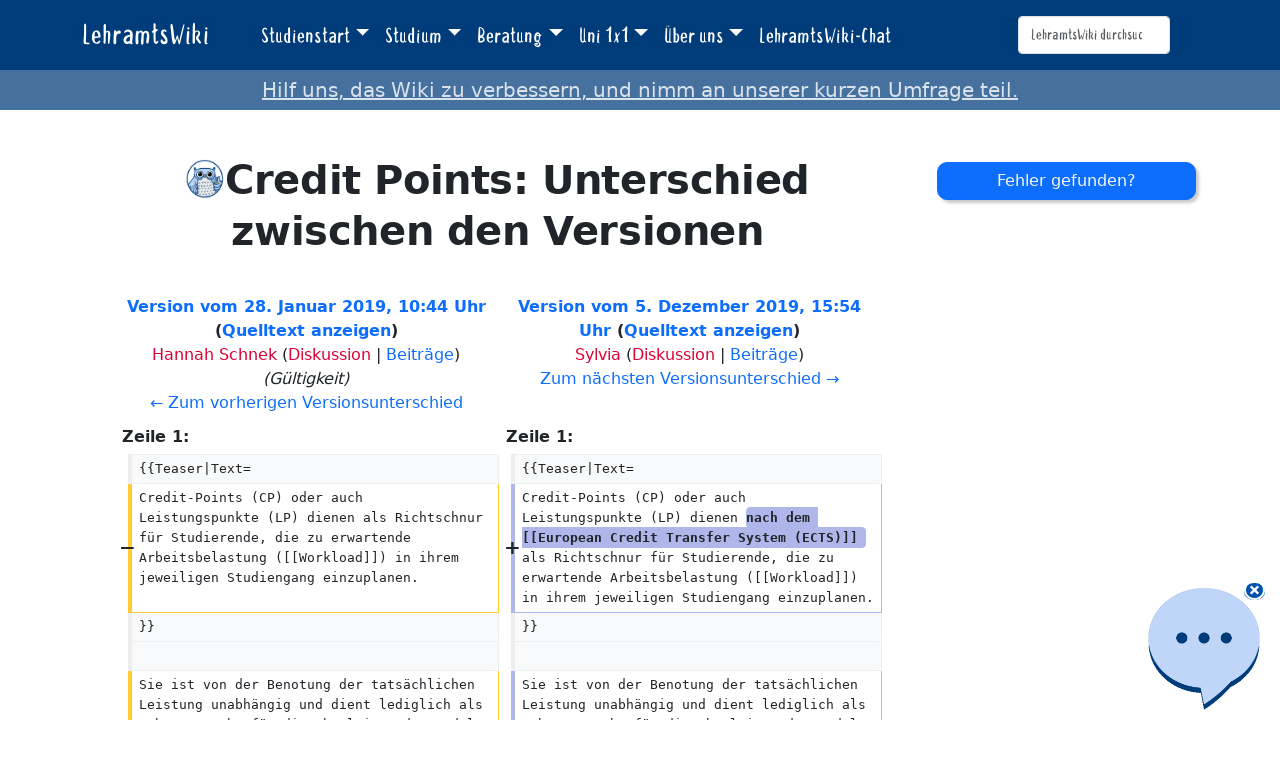

--- FILE ---
content_type: text/html; charset=UTF-8
request_url: https://lehramtswiki.uni-due.de/wiki/index.php?title=Credit_Points&diff=prev&oldid=39423
body_size: 7714
content:
<!DOCTYPE html>
<html class="client-nojs" lang="de" dir="ltr">
<head>
<meta charset="UTF-8">
<title>Credit Points: Unterschied zwischen den Versionen – LehramtsWiki</title>
<script>document.documentElement.className="client-js";RLCONF={"wgBreakFrames":false,"wgSeparatorTransformTable":[",\t.",".\t,"],"wgDigitTransformTable":["",""],"wgDefaultDateFormat":"dmy","wgMonthNames":["","Januar","Februar","März","April","Mai","Juni","Juli","August","September","Oktober","November","Dezember"],"wgRequestId":"eed1224282a7f721faca8ef0","wgCanonicalNamespace":"","wgCanonicalSpecialPageName":false,"wgNamespaceNumber":0,"wgPageName":"Credit_Points","wgTitle":"Credit Points","wgCurRevisionId":56880,"wgRevisionId":39423,"wgArticleId":2630,"wgIsArticle":true,"wgIsRedirect":false,"wgAction":"view","wgUserName":null,"wgUserGroups":["*"],"wgCategories":["Definitionen","Studienreform"],"wgPageViewLanguage":"de","wgPageContentLanguage":"de","wgPageContentModel":"wikitext","wgRelevantPageName":"Credit_Points","wgRelevantArticleId":2630,"wgIsProbablyEditable":false,"wgRelevantPageIsProbablyEditable":false,"wgRestrictionEdit":[],"wgRestrictionMove":[],"wgCiteReferencePreviewsActive":true
,"wgDiffOldId":37173,"wgDiffNewId":39423};RLSTATE={"site.styles":"ready","user.styles":"ready","user":"ready","user.options":"loading","mediawiki.interface.helpers.styles":"ready","mediawiki.diff.styles":"ready","ext.cite.styles":"ready","mediawiki.helplink":"ready","skins.tweeki.mediawiki.styles":"ready","skins.tweeki.awesome.styles":"ready","skins.tweeki.styles":"ready","skins.tweeki.externallinks.styles":"ready","x.MakeUsFluid.styles":"ready","z.TweekiStyles.styles":"ready"};RLPAGEMODULES=["mediawiki.diff","ext.cite.ux-enhancements","site","mediawiki.page.ready","skins.tweeki.messages","skins.tweeki.scripts"];</script>
<script>(RLQ=window.RLQ||[]).push(function(){mw.loader.impl(function(){return["user.options@12s5i",function($,jQuery,require,module){mw.user.tokens.set({"patrolToken":"+\\","watchToken":"+\\","csrfToken":"+\\"});
}];});});</script>
<link rel="stylesheet" href="/load.php?lang=de&amp;modules=ext.cite.styles%7Cmediawiki.diff.styles%7Cmediawiki.helplink%7Cmediawiki.interface.helpers.styles%7Cskins.tweeki.awesome.styles%7Cskins.tweeki.externallinks.styles%7Cskins.tweeki.mediawiki.styles%7Cskins.tweeki.styles%7Cx.MakeUsFluid.styles%7Cz.TweekiStyles.styles&amp;only=styles&amp;skin=tweeki">
<script async="" src="/load.php?lang=de&amp;modules=startup&amp;only=scripts&amp;raw=1&amp;skin=tweeki"></script>
<meta name="ResourceLoaderDynamicStyles" content="">
<link rel="stylesheet" href="/load.php?lang=de&amp;modules=site.styles&amp;only=styles&amp;skin=tweeki">
<meta name="generator" content="MediaWiki 1.43.0">
<meta name="robots" content="noindex,nofollow,max-image-preview:standard">
<meta name="format-detection" content="telephone=no">
<meta name="viewport" content="width=1120">
<meta name="viewport" content="width=device-width, initial-scale=1">
<link rel="apple-touch-icon" href="/images/mfavicon.ico">
<link rel="icon" href="/images/favicon.ico">
<link rel="search" type="application/opensearchdescription+xml" href="/rest.php/v1/search" title="LehramtsWiki (de)">
<link rel="EditURI" type="application/rsd+xml" href="https://lehramtswiki.uni-due.de/api.php?action=rsd">
<link rel="alternate" type="application/atom+xml" title="Atom-Feed für „LehramtsWiki“" href="/index.php?title=Spezial:Letzte_%C3%84nderungen&amp;feed=atom">
</head>
<body class="mw-article-diff mediawiki ltr sitedir-ltr mw-hide-empty-elt ns-0 ns-subject page-Credit_Points rootpage-Credit_Points skin-tweeki action-view tweeki-animateLayout tweeki-non-advanced tweeki-user-anon">			<header>
				<nav id="mw-navigation" class="navbar navbar-default navbar-fixed-top navbar-expand-lg fixed-top navbar-light bg-light">
					<div class="container">
						<a href="/index.php/Aktuelles" class="navbar-brand">LehramtsWiki</a>
						<button type="button" class="navbar-toggler" data-bs-toggle="collapse" data-bs-target="#navbar" aria-controls="navbar" aria-expanded="false" aria-label="Toggle navigation">
							<span class="navbar-toggler-icon"></span>
						</button>

						<div id="navbar" class="collapse navbar-collapse">
															<ul class="navbar-nav me-auto">
									<li class="nav-item dropdown"><a href="#" id="n-studienstart" class="nav-link dropdown-toggle" data-bs-toggle="dropdown" aria-haspopup="true">Studienstart</a><div class="dropdown-menu "><a href="/index.php/Studienstart" id="n-studienstart" tabindex="-1" class="dropdown-item">Studienstart</a><a href="/index.php/Informationen_f%C3%BCr_Erstsemester" id="n-informationen-f%C3%BCr-erstsemester" tabindex="-1" class="dropdown-item">Ersti-Infos</a><a href="/index.php/O-Woche" id="n-o-woche" tabindex="-1" class="dropdown-item">O-Woche</a><a href="/index.php/Studentisches_Leben_%26_Kultur" id="n-studentisches-leben-%26-kultur" tabindex="-1" class="dropdown-item">Studentisches Leben</a></div></li><li class="nav-item dropdown"><a href="#" id="n-studium" class="nav-link dropdown-toggle" data-bs-toggle="dropdown" aria-haspopup="true">Studium</a><div class="dropdown-menu "><a href="/index.php/Aktuelles" id="n-aktuelles" tabindex="-1" class="dropdown-item">Aktuelles</a><a href="/index.php/Didaktik/Methodik" id="n-didaktik%2Fmethodik" tabindex="-1" class="dropdown-item">Didaktik/Methodik</a><a href="/index.php/F%C3%A4cher" id="n-f%C3%A4cher" tabindex="-1" class="dropdown-item">Fächer</a><a href="/index.php/Praxisphasen" id="n-praxisphasen" tabindex="-1" class="dropdown-item">Praxisphasen</a><a href="/index.php/Studium" id="n-studium" tabindex="-1" class="dropdown-item">Studium</a><a href="/index.php/Zusatzqualifikation" id="n-zusatzqualifikation" tabindex="-1" class="dropdown-item">Zusatzqualifikationen</a></div></li><li class="nav-item dropdown"><a href="#" id="n-beratung" class="nav-link dropdown-toggle" data-bs-toggle="dropdown" aria-haspopup="true">Beratung</a><div class="dropdown-menu "><a href="/index.php/Beratung" id="n-beratung" tabindex="-1" class="dropdown-item">Beratung</a><a href="/index.php/Akademisches_Beratungs-Zentrum_(ABZ)" id="n-akademisches-beratungs-zentrum-%28abz%29" tabindex="-1" class="dropdown-item">Akademisches Beratungs-Zentrum</a><a href="/index.php/Allgemeiner_Studierendenausschuss_(AStA)" id="n-allgemeiner_studierendenausschuss_%28asta%29" tabindex="-1" class="dropdown-item">Allgemeiner Studierendenausschuss</a><a href="/index.php/Einschreibungs-_und_Pr%C3%BCfungswesen" id="n-einschreibungs--und-pr%C3%BCfungswesen" tabindex="-1" class="dropdown-item">Einschreibungs- und Prüfungswesen</a><a href="/index.php/Zentrum_f%C3%BCr_Informations-_und_Mediendienste_(ZIM)" id="n-zentrum-f%C3%BCr-informations--und-mediendienste-%28zim%29" tabindex="-1" class="dropdown-item">e-Point</a><a href="/index.php/Fachschaften" id="n-fachschaften" tabindex="-1" class="dropdown-item">Fachschaften</a><a href="/index.php/FragBeLa%C2%AE" id="n-fragbela%C2%AE" tabindex="-1" class="dropdown-item">FragBeLa®</a><a href="/index.php/Beratungsstelle_zur_Inklusion_bei_Behinderung_und_chronischer_Erkrankung" id="n-beratungsstelle-zur-inklusion-bei-behinderung-und-chronischer-erkrankung" tabindex="-1" class="dropdown-item">Inklusion bei Behinderung und chronischer Erkrankung</a><a href="/index.php/Landesamt_f%C3%BCr_Qualit%C3%A4tssicherung_und_Informationstechnologie_der_Lehrerausbildung_(LAQUILA)" id="n-landesamt-f%C3%BCr-qualit%C3%A4tssicherung-und-informationstechnologie-der-lehrerausbildung-%28laquila%29" tabindex="-1" class="dropdown-item">Landesamt für Qualitätssicherung und Informationstechnologie der Lehrerausbildung (LAQUILA)</a><a href="/index.php/Ombudsstelle" id="n-ombudsstelle" tabindex="-1" class="dropdown-item">Ombudsstelle</a><a href="/index.php/Praktikumsb%C3%BCro_f%C3%BCr_Lehramtsstudieng%C3%A4nge_(PfL)" id="n-praktikumsb%C3%BCro-f%C3%BCr-lehramtsstudieng%C3%A4nge-%28pfl%29" tabindex="-1" class="dropdown-item">Praktikumsbüro für Lehramtsstudiengänge</a><a href="/index.php/Studien%C2%ADfachberaterinnen_und_-berater" id="n-studien%C2%ADfachberaterinnen-und--berater" tabindex="-1" class="dropdown-item">Studienfachberatung</a><a href="/index.php/Studienberatung_f%C3%BCr_Lehramtsstudierende_(ZLB)" id="n-studienberatung-f%C3%BCr-lehramtsstudierende-%28zlb%29" tabindex="-1" class="dropdown-item">Zentrum für Lehrkräftebildung</a></div></li><li class="nav-item dropdown"><a href="#" id="n-uni-1x1" class="nav-link dropdown-toggle" data-bs-toggle="dropdown" aria-haspopup="true">Uni 1x1</a><div class="dropdown-menu "><a href="/index.php/Uni_1x1" id="n-uni-1x1" tabindex="-1" class="dropdown-item">Uni 1x1</a><a href="/index.php/Erkl%C3%A4rvideos" id="n-erkl%C3%A4rvideos" tabindex="-1" class="dropdown-item">Erklärvideos</a><a href="/index.php/Spezial:AbisZ" id="n-spezial%3Aabisz" tabindex="-1" class="dropdown-item">A bis Z</a><a href="/index.php/Spezial:Abkuerzungen" id="n-spezial%3Aabkuerzungen" tabindex="-1" class="dropdown-item">Abkürzungen</a><a href="/index.php/Campuspl%C3%A4ne" id="n-campuspl%C3%A4ne" tabindex="-1" class="dropdown-item">Campuspläne</a><a href="/index.php/Definitionen" id="n-definitionen" tabindex="-1" class="dropdown-item">Definitionen</a><a href="/index.php/H%C3%A4ufig_gestellte_Fragen" id="n-faq" tabindex="-1" class="dropdown-item">Häufig gestellte Fragen</a><a href="/index.php/Spezial:Kategorien" id="n-spezial%3Akategorien" tabindex="-1" class="dropdown-item">Weitere Kategorien</a></div></li><li class="nav-item dropdown"><a href="#" id="n-%C3%9Cber-uns" class="nav-link dropdown-toggle" data-bs-toggle="dropdown" aria-haspopup="true">Über uns</a><div class="dropdown-menu "><a href="/index.php/%C3%9Cber_uns" id="n-%C3%9Cber-uns" tabindex="-1" class="dropdown-item">Über uns</a><a href="/index.php/Kontakt" id="n-kontakt" tabindex="-1" class="dropdown-item">Team</a></div></li><li class="nav-item"><a href="/index.php/Spezial:Chat" id="n-spezial%3Achat" class="nav-link">LehramtsWiki-Chat</a></li>								</ul>
							
															<ul class="navbar-nav">
									</ul>
			<form class="navbar-form navbar-right" action="/index.php" id="searchform">
				<div class="form-inline"><input type="search" name="search" placeholder="LehramtsWiki durchsuchen" aria-label="LehramtsWiki durchsuchen" autocapitalize="sentences" title="LehramtsWiki durchsuchen [f]" accesskey="f" id="searchInput" class="search-query form-control"><input class="searchButton btn d-none" type="submit" name="go" title="Gehe direkt zu der Seite mit genau diesem Namen, falls sie vorhanden ist." id="mw-searchButton" value="Seite">
				</div>
			</form><ul class="nav navbar-nav navbar-right">								</ul>
													</div>
					</div>
				</nav>
			</header>
				<main role="main">
			<div id="mw-page-base"></div>
			<div id="mw-head-base"></div>
			<a id="top"></a>


			<div id="contentwrapper" class="user-loggedout not-editable container with-navbar with-navbar-fixed">

				<div class="row">
					<div id="maincontentwrapper" class="col-md-9">
						
						<!-- content -->
						<main role="main">
									<div class="mw-body" id="content">
			<div id="mw-js-message" style="display:none;"></div>
									<h1 id="firstHeading" class="firstHeading page-header" lang="de"><span dir="auto">Credit Points: Unterschied zwischen den Versionen</span></h1>
									<!-- bodyContent -->
			<div id="bodyContent">
								<div id="siteSub">Aus LehramtsWiki</div>
								<div id="contentSub"><div id="mw-content-subtitle"></div></div>
												<div id="jump-to-nav" class="mw-jump">
					Wechseln zu:					<a href="#mw-navigation">Navigation</a>, 					<a href="#p-search">Suche</a>
				</div>
				<div id="mw-content-text" class="mw-body-content"><div class="mw-diff-revision-history-links"><a href="/index.php?title=Credit_Points&amp;diff=prev&amp;oldid=37173" class="mw-diff-revision-history-link-previous" title="Credit Points">← Zum vorherigen Versionsunterschied</a><a href="/index.php?title=Credit_Points&amp;diff=next&amp;oldid=39423" class="mw-diff-revision-history-link-next" title="Credit Points">Zum nächsten Versionsunterschied →</a></div><div class="mw-diff-table-prefix" dir="ltr" lang="de"><div></div></div><table class="diff diff-type-table diff-contentalign-left diff-editfont-monospace" data-mw="interface">
				<col class="diff-marker" />
				<col class="diff-content" />
				<col class="diff-marker" />
				<col class="diff-content" />
				<tr class="diff-title" lang="de">
				<td colspan="2" class="diff-otitle diff-side-deleted"><div id="mw-diff-otitle1"><strong><a href="/index.php?title=Credit_Points&amp;oldid=37173" title="Credit Points">Version vom 28. Januar 2019, 10:44 Uhr</a> <span class="mw-diff-edit"><a href="/index.php?title=Credit_Points&amp;action=edit&amp;oldid=37173" title="Credit Points">Quelltext anzeigen</a></span><span class="mw-diff-timestamp" data-timestamp="2019-01-28T09:44:24Z"></span></strong></div><div id="mw-diff-otitle2"><a href="/index.php?title=Benutzer:Hannah_Schnek&amp;action=edit&amp;redlink=1" class="new mw-userlink" title="Benutzer:Hannah Schnek (Seite nicht vorhanden)" data-mw-revid="37173"><bdi>Hannah Schnek</bdi></a> <span class="mw-usertoollinks">(<a href="/index.php?title=Benutzer_Diskussion:Hannah_Schnek&amp;action=edit&amp;redlink=1" class="new mw-usertoollinks-talk" title="Benutzer Diskussion:Hannah Schnek (Seite nicht vorhanden)">Diskussion</a> | <a href="/index.php/Spezial:Beitr%C3%A4ge/Hannah_Schnek" class="mw-usertoollinks-contribs" title="Spezial:Beiträge/Hannah Schnek">Beiträge</a>)</span><div class="mw-diff-usermetadata"><div class="mw-diff-userroles">benutzer</div><div class="mw-diff-usereditcount"><span>1.427</span> Bearbeitungen</div></div></div><div id="mw-diff-otitle3"> <span class="comment comment--without-parentheses">Gültigkeit</span></div><div id="mw-diff-otitle5"></div><div id="mw-diff-otitle4"><a href="/index.php?title=Credit_Points&amp;diff=prev&amp;oldid=37173" title="Credit Points" id="differences-prevlink">← Zum vorherigen Versionsunterschied</a></div></td>
				<td colspan="2" class="diff-ntitle diff-side-added"><div id="mw-diff-ntitle1"><strong><a href="/index.php?title=Credit_Points&amp;oldid=39423" title="Credit Points">Version vom 5. Dezember 2019, 15:54 Uhr</a> <span class="mw-diff-edit"><a href="/index.php?title=Credit_Points&amp;action=edit&amp;oldid=39423" title="Credit Points">Quelltext anzeigen</a></span><span class="mw-diff-timestamp" data-timestamp="2019-12-05T14:54:01Z"></span> </strong></div><div id="mw-diff-ntitle2"><a href="/index.php?title=Benutzer:Sylvia&amp;action=edit&amp;redlink=1" class="new mw-userlink" title="Benutzer:Sylvia (Seite nicht vorhanden)" data-mw-revid="39423"><bdi>Sylvia</bdi></a> <span class="mw-usertoollinks">(<a href="/index.php?title=Benutzer_Diskussion:Sylvia&amp;action=edit&amp;redlink=1" class="new mw-usertoollinks-talk" title="Benutzer Diskussion:Sylvia (Seite nicht vorhanden)">Diskussion</a> | <a href="/index.php/Spezial:Beitr%C3%A4ge/Sylvia" class="mw-usertoollinks-contribs" title="Spezial:Beiträge/Sylvia">Beiträge</a>)</span><div class="mw-diff-usermetadata"><div class="mw-diff-userroles">benutzer, <a href="/index.php?title=LehramtsWiki:B%C3%BCrokraten&amp;action=edit&amp;redlink=1" class="new" title="LehramtsWiki:Bürokraten (Seite nicht vorhanden)">Bürokraten</a>, <a href="/index.php?title=LehramtsWiki:Chatmoderatoren&amp;action=edit&amp;redlink=1" class="new" title="LehramtsWiki:Chatmoderatoren (Seite nicht vorhanden)">Chatmoderatoren</a>, <a href="/index.php?title=LehramtsWiki:Administratoren&amp;action=edit&amp;redlink=1" class="new" title="LehramtsWiki:Administratoren (Seite nicht vorhanden)">Administratoren</a></div><div class="mw-diff-usereditcount"><span>1.395</span> Bearbeitungen</div></div></div><div id="mw-diff-ntitle3"><span class="comment mw-comment-none">Keine Bearbeitungszusammenfassung</span></div><div id="mw-diff-ntitle5"></div><div id="mw-diff-ntitle4"><a href="/index.php?title=Credit_Points&amp;diff=next&amp;oldid=39423" title="Credit Points" id="differences-nextlink">Zum nächsten Versionsunterschied →</a></div></td>
				</tr><tr><td colspan="2" class="diff-lineno" id="mw-diff-left-l1">Zeile 1:</td>
<td colspan="2" class="diff-lineno">Zeile 1:</td></tr>
<tr><td class="diff-marker"></td><td class="diff-context diff-side-deleted"><div>{{Teaser|Text=</div></td><td class="diff-marker"></td><td class="diff-context diff-side-added"><div>{{Teaser|Text=</div></td></tr>
<tr><td class="diff-marker" data-marker="−"></td><td class="diff-deletedline diff-side-deleted"><div>Credit-Points (CP) oder auch Leistungspunkte (LP) dienen als Richtschnur für Studierende, die zu erwartende Arbeitsbelastung ([[Workload]]) in ihrem jeweiligen Studiengang einzuplanen.</div></td><td class="diff-marker" data-marker="+"></td><td class="diff-addedline diff-side-added"><div>Credit-Points (CP) oder auch Leistungspunkte (LP) dienen <ins class="diffchange diffchange-inline">nach dem [[European Credit Transfer System (ECTS)]] </ins>als Richtschnur für Studierende, die zu erwartende Arbeitsbelastung ([[Workload]]) in ihrem jeweiligen Studiengang einzuplanen.</div></td></tr>
<tr><td class="diff-marker"></td><td class="diff-context diff-side-deleted"><div>}}</div></td><td class="diff-marker"></td><td class="diff-context diff-side-added"><div>}}</div></td></tr>
<tr><td class="diff-marker"></td><td class="diff-context diff-side-deleted"><br></td><td class="diff-marker"></td><td class="diff-context diff-side-added"><br></td></tr>
<tr><td class="diff-marker" data-marker="−"></td><td class="diff-deletedline diff-side-deleted"><div>Sie ist von der Benotung der tatsächlichen Leistung unabhängig und dient lediglich als Rahmenvorgabe für die abzuleistenden Module im Studium. Mit <del class="diffchange diffchange-inline">[[Leistungspunkte|Leistungspunkten]] </del>wird der zeitliche Arbeitsaufwand in Relation zu den Lernzielen eines Studiengang-Moduls gesetzt.</div></td><td class="diff-marker" data-marker="+"></td><td class="diff-addedline diff-side-added"><div>Sie ist von der Benotung der tatsächlichen Leistung unabhängig und dient lediglich als Rahmenvorgabe für die abzuleistenden Module im Studium. Mit <ins class="diffchange diffchange-inline">Credit Points </ins>wird der zeitliche Arbeitsaufwand in Relation zu den Lernzielen eines Studiengang-Moduls gesetzt.</div></td></tr>
<tr><td colspan="2" class="diff-side-deleted"></td><td class="diff-marker" data-marker="+"></td><td class="diff-addedline diff-side-added"><div> </div></td></tr>
<tr><td class="diff-marker"></td><td class="diff-context diff-side-deleted"><div>Der Workload einer Veranstaltung berücksichtigt nicht nur die Anwesenheit während der Veranstaltung, sondern den gesamten studentischen Arbeitsaufwand. Selbstständige Vor- und Nachbereitung der Veranstaltung wird in die Berechnung miteinbezogen. Im Vorlesungsverzeichnis [[LSF]] sind teilweise die [[Semesterwochenstunde (SWS)|Semesterwochenstunden (SWS)]] angegeben und es gibt auch eine Zeile, in der Leistungspunkte eingetragen werden könnten.  </div></td><td class="diff-marker"></td><td class="diff-context diff-side-added"><div>Der Workload einer Veranstaltung berücksichtigt nicht nur die Anwesenheit während der Veranstaltung, sondern den gesamten studentischen Arbeitsaufwand. Selbstständige Vor- und Nachbereitung der Veranstaltung wird in die Berechnung miteinbezogen. Im Vorlesungsverzeichnis [[LSF]] sind teilweise die [[Semesterwochenstunde (SWS)|Semesterwochenstunden (SWS)]] angegeben und es gibt auch eine Zeile, in der Leistungspunkte eingetragen werden könnten.  </div></td></tr>
<tr><td class="diff-marker"></td><td class="diff-context diff-side-deleted"><br></td><td class="diff-marker"></td><td class="diff-context diff-side-added"><br></td></tr>
<tr><td class="diff-marker"></td><td class="diff-context diff-side-deleted"><div>==Berechnung==</div></td><td class="diff-marker"></td><td class="diff-context diff-side-added"><div>==Berechnung==</div></td></tr>
<tr><td class="diff-marker" data-marker="−"></td><td class="diff-deletedline diff-side-deleted"><div>Bei der Konzeption der <del class="diffchange diffchange-inline">neuen </del>Studiengänge gelten als Berechnungseinheit 30 Arbeitsstunden für einen <del class="diffchange diffchange-inline">Leistungspunkt</del>. <del class="diffchange diffchange-inline">Als Höchstgrenze </del>für den Arbeitsaufwand, den ein Studierender in einem Jahr Vollzeitstudium aufzubringen hat, <del class="diffchange diffchange-inline">wurden 1800 </del>Stunden <del class="diffchange diffchange-inline">einberechnet</del>.</div></td><td class="diff-marker" data-marker="+"></td><td class="diff-addedline diff-side-added"><div>Bei der Konzeption der <ins class="diffchange diffchange-inline">[[Bachelor]]- und [[Master]]-</ins>Studiengänge gelten als Berechnungseinheit <ins class="diffchange diffchange-inline">25-</ins>30 Arbeitsstunden für einen <ins class="diffchange diffchange-inline">Credit Point</ins>. <ins class="diffchange diffchange-inline">Durchschnittlich wird </ins>für den Arbeitsaufwand, den ein Studierender in einem Jahr Vollzeitstudium aufzubringen hat, <ins class="diffchange diffchange-inline">von 1.800 </ins>Stunden <ins class="diffchange diffchange-inline">ausgegangen.&lt;ref&gt;https://de</ins>.<ins class="diffchange diffchange-inline">wikipedia.org/wiki/European_Credit_Transfer_System#ECTS-Punkte_(Credits)&lt;/ref&gt;</ins></div></td></tr>
<tr><td class="diff-marker" data-marker="−"></td><td class="diff-deletedline diff-side-deleted"><div><del class="diffchange diffchange-inline">*1 Leistungspunkt = 30 Arbeitsstunden</del></div></td><td class="diff-marker" data-marker="+"></td><td class="diff-addedline diff-side-added"><div> </div></td></tr>
<tr><td class="diff-marker" data-marker="−"></td><td class="diff-deletedline diff-side-deleted"><div><del class="diffchange diffchange-inline">*Pro Woche </del>zu <del class="diffchange diffchange-inline">erbringen = 30 Arbeitsstunden</del></div></td><td class="diff-marker" data-marker="+"></td><td class="diff-addedline diff-side-added"><div><ins class="diffchange diffchange-inline">Insgesamt müssen während eines dreijähren Bachelor-Studiengangs 180 CP gesammelt werden, bei einem vierjährigen Studiengang sind 240 CP </ins>zu <ins class="diffchange diffchange-inline">sammeln, um den Bachelor-Titel </ins>zu <ins class="diffchange diffchange-inline">erlangen. Für den Master-Grad sind bei einem ein- bis zweijährigen Masterstudium dann weitere 60 bis 120 CP notwendig.</ins></div></td></tr>
<tr><td class="diff-marker" data-marker="−"></td><td class="diff-deletedline diff-side-deleted"><div><del class="diffchange diffchange-inline">*Pro [[Semester]] </del>zu <del class="diffchange diffchange-inline">leisten= 30 Leistungspunkte</del></div></td><td colspan="2" class="diff-side-added"></td></tr>
<tr><td class="diff-marker" data-marker="−"></td><td class="diff-deletedline diff-side-deleted"><div><del class="diffchange diffchange-inline">*Pro [[Semester]] zu erbringen = 900 Arbeitsstunden </del></div></td><td colspan="2" class="diff-side-added"></td></tr>
<tr><td class="diff-marker"></td><td class="diff-context diff-side-deleted"><br></td><td class="diff-marker"></td><td class="diff-context diff-side-added"><br></td></tr>
<tr><td class="diff-marker" data-marker="−"></td><td class="diff-deletedline diff-side-deleted"><div><del class="diffchange diffchange-inline">Insgesamt müssen während eines 3-jährigen [[Bachelor]]-Studiengangs 180 ECTS-Punkte gesammelt werden, bei einem 4-jährigen Studiengang sind 240 ECTS-Punkte zu sammeln, um den [[Bachelor]]-Titel zu erlangen. Für den [[Master]]-Grad sind bei einem 1- bis 2-jährigen [[Master]]studium dann weitere 60 bis 120 ECTS-Punkte notwendig.</del></div></td><td class="diff-marker" data-marker="+"></td><td class="diff-addedline diff-side-added"><div><ins class="diffchange diffchange-inline">==Quellen==</ins></div></td></tr>
<tr><td colspan="2" class="diff-side-deleted"></td><td class="diff-marker" data-marker="+"></td><td class="diff-addedline diff-side-added"><div><ins class="diffchange diffchange-inline">&lt;references /&gt;</ins></div></td></tr>
<tr><td class="diff-marker"></td><td class="diff-context diff-side-deleted"><br></td><td class="diff-marker"></td><td class="diff-context diff-side-added"><br></td></tr>
<tr><td class="diff-marker"></td><td class="diff-context diff-side-deleted"><div>{{Fluid}}</div></td><td class="diff-marker"></td><td class="diff-context diff-side-added"><div>{{Fluid}}</div></td></tr>
<tr><td colspan="2" class="diff-lineno" id="mw-diff-left-l19">Zeile 19:</td>
<td colspan="2" class="diff-lineno">Zeile 19:</td></tr>
<tr><td class="diff-marker"></td><td class="diff-context diff-side-deleted"><div>[[Kategorie:Studienreform]]</div></td><td class="diff-marker"></td><td class="diff-context diff-side-added"><div>[[Kategorie:Studienreform]]</div></td></tr>
<tr><td class="diff-marker"></td><td class="diff-context diff-side-deleted"><br></td><td class="diff-marker"></td><td class="diff-context diff-side-added"><br></td></tr>
<tr><td class="diff-marker" data-marker="−"></td><td class="diff-deletedline diff-side-deleted"><div>{{Gültigkeit|Datum=<del class="diffchange diffchange-inline">2019</del>-10-15}}</div></td><td class="diff-marker" data-marker="+"></td><td class="diff-addedline diff-side-added"><div>{{Gültigkeit|Datum=<ins class="diffchange diffchange-inline">2020</ins>-10-15}}</div></td></tr>
</table><hr class='diff-hr' id='mw-oldid' />
		<h2 class='diff-currentversion-title'>Version vom 5. Dezember 2019, 15:54 Uhr</h2>
<div class="mw-content-ltr mw-parser-output" lang="de" dir="ltr"><div class="teaser">
<p>Credit-Points (CP) oder auch Leistungspunkte (LP) dienen nach dem <a href="/index.php/European_Credit_Transfer_System_(ECTS)" title="European Credit Transfer System (ECTS)">European Credit Transfer System (ECTS)</a> als Richtschnur für Studierende, die zu erwartende Arbeitsbelastung (<a href="/index.php/Workload" class="mw-redirect" title="Workload">Workload</a>) in ihrem jeweiligen Studiengang einzuplanen.
</p>
</div>
<p>Sie ist von der Benotung der tatsächlichen Leistung unabhängig und dient lediglich als Rahmenvorgabe für die abzuleistenden Module im Studium. Mit Credit Points wird der zeitliche Arbeitsaufwand in Relation zu den Lernzielen eines Studiengang-Moduls gesetzt.
</p><p>Der Workload einer Veranstaltung berücksichtigt nicht nur die Anwesenheit während der Veranstaltung, sondern den gesamten studentischen Arbeitsaufwand. Selbstständige Vor- und Nachbereitung der Veranstaltung wird in die Berechnung miteinbezogen. Im Vorlesungsverzeichnis <a href="/index.php/LSF" class="mw-redirect" title="LSF">LSF</a> sind teilweise die <a href="/index.php/Semesterwochenstunde_(SWS)" title="Semesterwochenstunde (SWS)">Semesterwochenstunden (SWS)</a> angegeben und es gibt auch eine Zeile, in der Leistungspunkte eingetragen werden könnten. 
</p>
<h2><span class="mw-headline" id="Berechnung">Berechnung</span></h2>
<p>Bei der Konzeption der <a href="/index.php/Bachelor" title="Bachelor">Bachelor</a>- und <a href="/index.php/Master" title="Master">Master</a>-Studiengänge gelten als Berechnungseinheit 25-30 Arbeitsstunden für einen Credit Point. Durchschnittlich wird für den Arbeitsaufwand, den ein Studierender in einem Jahr Vollzeitstudium aufzubringen hat, von 1.800 Stunden ausgegangen.<sup id="cite_ref-1" class="reference"><a href="#cite_note-1"><span class="cite-bracket">&#91;</span>1<span class="cite-bracket">&#93;</span></a></sup>
</p><p>Insgesamt müssen während eines dreijähren Bachelor-Studiengangs 180 CP gesammelt werden, bei einem vierjährigen Studiengang sind 240 CP zu sammeln, um den Bachelor-Titel zu erlangen. Für den Master-Grad sind bei einem ein- bis zweijährigen Masterstudium dann weitere 60 bis 120 CP notwendig.
</p>
<h2><span class="mw-headline" id="Quellen">Quellen</span></h2>
<div class="mw-references-wrap"><ol class="references">
<li id="cite_note-1"><span class="mw-cite-backlink"><a href="#cite_ref-1">↑</a></span> <span class="reference-text"><a rel="nofollow" class="external free" href="https://de.wikipedia.org/wiki/European_Credit_Transfer_System#ECTS-Punkte_(Credits)">https://de.wikipedia.org/wiki/European_Credit_Transfer_System#ECTS-Punkte_(Credits)</a></span>
</li>
</ol></div>
<p><u style="color:#FFFFFF;background:#FFFFFF">
Dieser Artikel ist gültig bis 2020-10-15</u>
</p></div></div>								<div class="printfooter">
				Abgerufen von „<a dir="ltr" href="https://lehramtswiki.uni-due.de/index.php?title=Credit_Points&amp;oldid=39423">https://lehramtswiki.uni-due.de/index.php?title=Credit_Points&amp;oldid=39423</a>“				</div>
												<div id="catlinks" class="catlinks" data-mw="interface"><div id="mw-normal-catlinks" class="mw-normal-catlinks"><a href="/index.php/Spezial:Kategorien" title="Spezial:Kategorien">Kategorien</a>: <ul><li><a href="/index.php/Kategorie:Definitionen" title="Kategorie:Definitionen">Definitionen</a></li><li><a href="/index.php/Kategorie:Studienreform" title="Kategorie:Studienreform">Studienreform</a></li></ul></div></div>												<div class="visualClear"></div>
							</div>
			<!-- /bodyContent -->
		</div>
								</main>
						<!-- /content -->
					</div>

			<!-- sidebar-right -->

				<div id="sidebar-right" class="col-md-3 col-md-3 sidebar-sticky">
					<div id="tweekiTOC"></div>				</div>

			<!-- /sidebar-right -->
						</div>
			</div>
		</main>


			<footer id="footer" role="contentinfo" class="footer footer-sticky bg-light">
				<div class="container">
					<div class="row">
						<div class="col-12 col-sm footer-widget"><ul id="footer-places"><li id="footer-places-privacy"><a href="/index.php/LehramtsWiki:Datenschutz">Datenschutz</a></li><li id="footer-places-about"><a href="/index.php/LehramtsWiki:%C3%9Cber_LehramtsWiki">Über LehramtsWiki</a></li><li id="footer-places-disclaimers"><a href="/index.php/LehramtsWiki:Impressum">Impressum</a></li></ul></div><div class="col-12 col-sm footer-widget"><ul id="footer-custom"><li class="dropup"><a href="/index.php/Spezial:Anmelden" id="n-spezial%3Aanmelden">Anmelden</a></li></ul></div>					</div>
				</div>
			</footer>
			</body>
</html>
<script>(RLQ=window.RLQ||[]).push(function(){mw.log.warn("This page is using the deprecated ResourceLoader module \"skins.tweeki.mediawiki.styles\".\n[1.43] The use of the `i18n-all-lists-margins` feature with SkinModule is deprecated as it is now provided by `elements`. Please remove and  add `elements`, drop support for RTL languages, or incorporate the  styles provided by this module into your skin.[1.43] The use of the `interface-message-box` feature with SkinModule is deprecated in favor of CodexModule. Please remove this feature.More information can be found at [[mw:Manual:ResourceLoaderSkinModule]]. ");mw.config.set({"wgBackendResponseTime":246,"wgPageParseReport":{"limitreport":{"cputime":"0.008","walltime":"0.009","ppvisitednodes":{"value":48,"limit":1000000},"postexpandincludesize":{"value":376,"limit":2097152},"templateargumentsize":{"value":257,"limit":2097152},"expansiondepth":{"value":5,"limit":100},"expensivefunctioncount":{"value":0,"limit":100},"unstrip-depth":{"value":0,"limit":20},"unstrip-size":{"value":568,"limit":5000000},"timingprofile":["100.00%    5.478      1 -total"," 13.51%    0.740      1 Vorlage:Teaser","  9.18%    0.503      1 Vorlage:Gültigkeit","  7.60%    0.416      2 Vorlage:Fluid"]},"cachereport":{"timestamp":"20260117084335","ttl":86400,"transientcontent":false}}});});</script>
<!-- Matomo -->
<script type="text/javascript">
  var _paq = _paq || [];
  _paq.push(["trackPageView"]);
  _paq.push(["enableLinkTracking"]);

  (function() {
    var u = (("https:" == document.location.protocol) ? "https" : "http") + "://"+"matomo.zlb-u.de/";
    _paq.push(["setTrackerUrl", u+"piwik.php"]);
    _paq.push(["setSiteId", "1"]);
    var d=document, g=d.createElement("script"), s=d.getElementsByTagName("script")[0]; g.type="text/javascript";
    g.defer=true; g.async=true; g.src=u+"piwik.js"; s.parentNode.insertBefore(g,s);
  })();
</script>
<!-- End Matomo Code -->

<!-- Matomo Image Tracker -->
<noscript><img src="https://matomo.zlb-u.de/piwik.php?idsite=1&rec=1" style="border:0" alt="" /></noscript>
<!-- End Matomo -->
</body>
</html>

--- FILE ---
content_type: application/javascript
request_url: https://fragbela.zlb-uni-due.de/scripts/bela-lehramtswiki.js
body_size: 273
content:
/*
 * Diese Datei ist Teil des FragBeLa® Projekts.
 * Copyright (C) 2025 Universität Duisburg-Essen
 */

async function getOnlineStatus() {
  const url = "https://lehramtswiki.uni-due.de/api.php?action=belalive&format=json";
  const response = await fetch(url);
  const data = await response.json();

  if (!data.hasOwnProperty("belalivestate")) {
    return false;
  }

  return data.belalivestate === true || data.belalivestate === "1" || data.belalivestate === 1;
}

async function updateIcon() {
  const isChatTime = await getOnlineStatus();

  if (isChatTime) {
    // chat is online, so we must switch bela-icon's onclick to the following url:
    const chatUrl =
      "https://lehramtswiki.uni-due.de/index.php?title=Spezial:Chat";

    jQuery("#bela-image").attr(
      "src",
      "https://lehramtswiki.uni-due.de/img/chaticon_green.png",
    );

    belaContainer.show();
    belaContainer.prop("hidden", null);

    /**
     * override the icon's onclick function, so that min/max still works,
     * but opening the chat is changed to opening the live-chat page
     */
    openFragBelaIcon = function () {
      const minimizeIconContainer = jQuery("#minimizeBeLaIconDiv");
      const belaIcon = jQuery("#bela-header");

      minimizeIconContainer.attr("style", "display:flex !important");

      if (belaIconMinimized) {
        minimizeIconContainer.attr("style", "display:flex !important");
        belaIcon.removeClass("bela-icon-mini");
        belaIcon.addClass("bela-icon-normal");
        belaIconMinimized = false;
      } else {
        window.open(chatUrl, "_blank");
      }
    };
  }
}

updateIcon();
